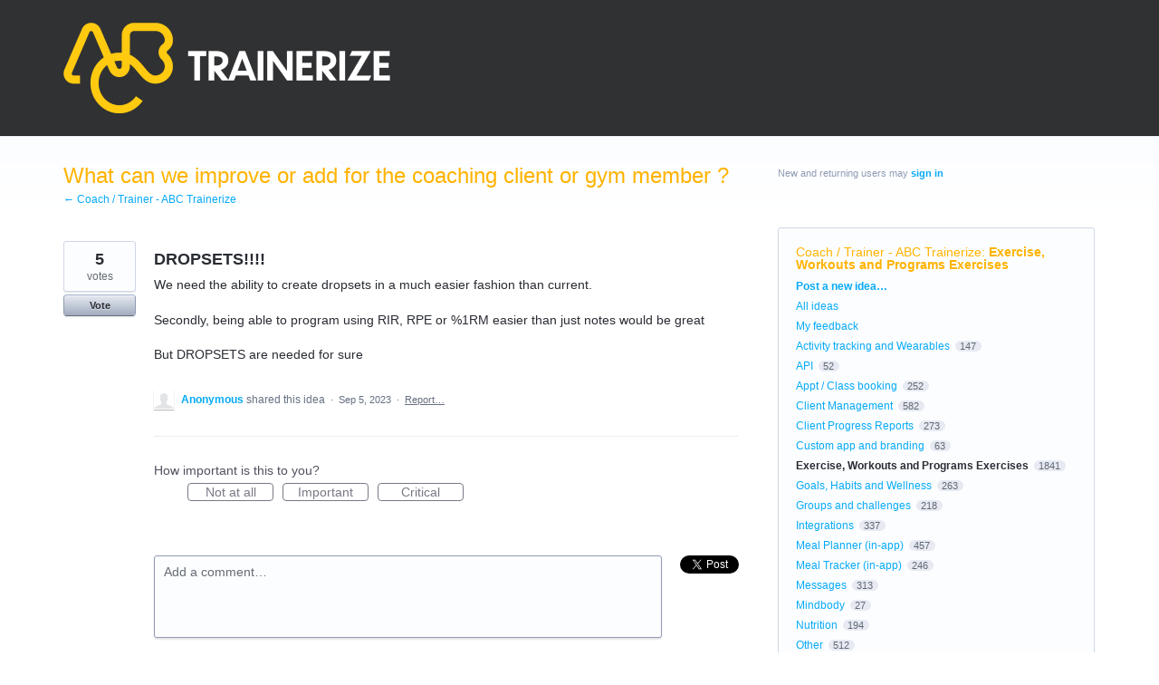

--- FILE ---
content_type: application/javascript; charset=utf-8
request_url: https://by2.uservoice.com/t2/141165/portal/track.js?_=1769908147036&s=0&c=__uvSessionData0
body_size: 22
content:
__uvSessionData0({"uvts":"2f062359-8add-4d6c-5619-4000f7e65c49"});